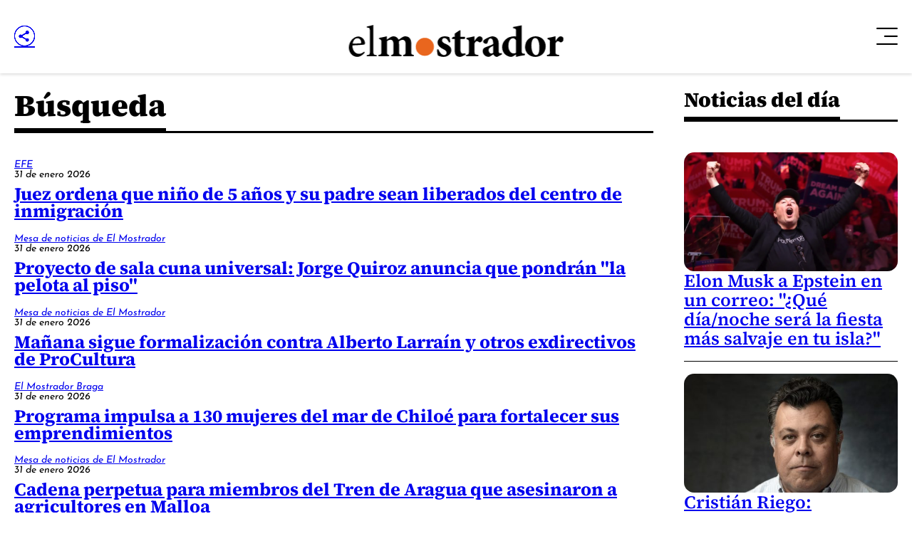

--- FILE ---
content_type: application/javascript; charset=utf-8
request_url: https://fundingchoicesmessages.google.com/f/AGSKWxWXsZVN_1uD2065NPiFqHRf1QWkeLNIj3LUELmZMVZ_0IY37h_kJgO6hW1QphgNcud-IJcMkC2xPEhZBBonD7204veihDoM7W9JMYbyWrLWPrLTLu108jxDsV4lEKgL7E7DViOtEJrPjn7OIT5FrunUMUKv0TJ1B9wdmAwTSPLQNPJ5qCNqh_M5WxrH/_/generate_ad._adverts.js/adtaily_/ads4j./tremoradrenderer.
body_size: -1284
content:
window['8f12993c-022f-4cc2-869a-2a57b06a937d'] = true;